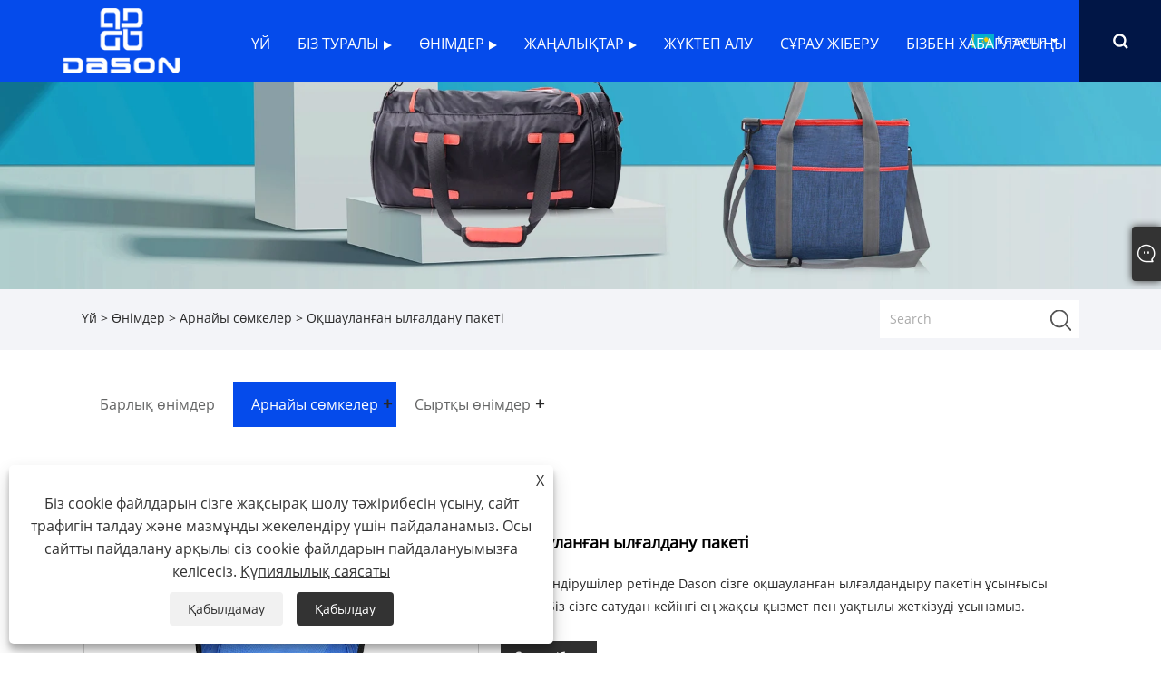

--- FILE ---
content_type: text/html; charset=utf-8
request_url: https://kk.startravelproducts.com/insulated-hydration-pack.html
body_size: 12444
content:

<!DOCTYPE html>
<html xmlns="https://www.w3.org/1999/xhtml" lang="kk" >
<head>
    <meta http-equiv="Content-Type" content="text/html; charset=utf-8">
    <meta name="viewport" content="width=device-width, initial-scale=1, minimum-scale=1, maximum-scale=1">
    
<title>Қытай оқшауланған ылғалдандырғыш пакетін жеткізушілер, өндірушілер - зауыттың тікелей бағасы - Dason</title>
<meta name="keywords" content="Оқшауланған ылғалдандыру жинағы, Қытай, өндірушілер, зауыт, жеткізушілер, сатып алу, теңшелген, ең жаңа" />
<meta name="description" content="Dason компаниясынан Қытайда жасалған ең жаңа оқшауланған ылғалдандырғыш пакетін сатып алыңыз. Біздің зауыт Қытайдағы әйгілі оқшауланған ылғалдандыратын пакет өндірушілері мен жеткізушілері болып табылады. Біздің өнім жоғары сапалы және арзан баға." />
<link rel="shortcut icon" href="/upload/7234/20230817104438404534.ico" type="image/x-icon" />
<!-- Google tag (gtag.js) -->
<script async src="https://www.googletagmanager.com/gtag/js?id=G-QHRTBSQS7T"></script>
<script>
  window.dataLayer = window.dataLayer || [];
  function gtag(){dataLayer.push(arguments);}
  gtag('js', new Date());

  gtag('config', 'G-QHRTBSQS7T');
</script>
<link rel="dns-prefetch" href="https://style.trade-cloud.com.cn" />
<link rel="dns-prefetch" href="https://i.trade-cloud.com.cn" />
    <meta name="robots" content="index,follow">
    <meta name="distribution" content="Global" />
    <meta name="googlebot" content="all" />
    <meta property="og:type" content="product" />
    <meta property="og:site_name" content="Quanzhou Dason StarTravel Products Co.,Ltd.">
    <meta property="og:image" content="https://kk.startravelproducts.com/upload/7234/insulated-hydration-pack_447237.webp" />
    <meta property="og:url" content="https://kk.startravelproducts.com/insulated-hydration-pack.html" />
    <meta property="og:title" content="Оқшауланған ылғалдану пакеті" />
    <meta property="og:description" content="Dason компаниясынан Қытайда жасалған ең жаңа оқшауланған ылғалдандырғыш пакетін сатып алыңыз. Біздің зауыт Қытайдағы әйгілі оқшауланған ылғалдандыратын пакет өндірушілері мен жеткізушілері болып табылады. Біздің өнім жоғары сапалы және арзан баға." />
    
    <link href="https://kk.startravelproducts.com/insulated-hydration-pack.html" rel="canonical" />
    <link rel="alternate" hreflang="en"  href="https://www.startravelproducts.com/insulated-hydration-pack.html"/>
<link rel="alternate" hreflang="es"  href="https://es.startravelproducts.com/insulated-hydration-pack.html"/>
<link rel="alternate" hreflang="pt"  href="https://pt.startravelproducts.com/insulated-hydration-pack.html"/>
<link rel="alternate" hreflang="ru"  href="https://ru.startravelproducts.com/insulated-hydration-pack.html"/>
<link rel="alternate" hreflang="fr"  href="https://fr.startravelproducts.com/insulated-hydration-pack.html"/>
<link rel="alternate" hreflang="ja"  href="https://ja.startravelproducts.com/insulated-hydration-pack.html"/>
<link rel="alternate" hreflang="de"  href="https://de.startravelproducts.com/insulated-hydration-pack.html"/>
<link rel="alternate" hreflang="vi"  href="https://vi.startravelproducts.com/insulated-hydration-pack.html"/>
<link rel="alternate" hreflang="it"  href="https://it.startravelproducts.com/insulated-hydration-pack.html"/>
<link rel="alternate" hreflang="nl"  href="https://nl.startravelproducts.com/insulated-hydration-pack.html"/>
<link rel="alternate" hreflang="th"  href="https://th.startravelproducts.com/insulated-hydration-pack.html"/>
<link rel="alternate" hreflang="pl"  href="https://pl.startravelproducts.com/insulated-hydration-pack.html"/>
<link rel="alternate" hreflang="ko"  href="https://ko.startravelproducts.com/insulated-hydration-pack.html"/>
<link rel="alternate" hreflang="sv"  href="https://sv.startravelproducts.com/insulated-hydration-pack.html"/>
<link rel="alternate" hreflang="hu"  href="https://hu.startravelproducts.com/insulated-hydration-pack.html"/>
<link rel="alternate" hreflang="ms"  href="https://ms.startravelproducts.com/insulated-hydration-pack.html"/>
<link rel="alternate" hreflang="bn"  href="https://bn.startravelproducts.com/insulated-hydration-pack.html"/>
<link rel="alternate" hreflang="da"  href="https://da.startravelproducts.com/insulated-hydration-pack.html"/>
<link rel="alternate" hreflang="fi"  href="https://fi.startravelproducts.com/insulated-hydration-pack.html"/>
<link rel="alternate" hreflang="hi"  href="https://hi.startravelproducts.com/insulated-hydration-pack.html"/>
<link rel="alternate" hreflang="tl"  href="https://tl.startravelproducts.com/insulated-hydration-pack.html"/>
<link rel="alternate" hreflang="tr"  href="https://tr.startravelproducts.com/insulated-hydration-pack.html"/>
<link rel="alternate" hreflang="ga"  href="https://ga.startravelproducts.com/insulated-hydration-pack.html"/>
<link rel="alternate" hreflang="ar"  href="https://ar.startravelproducts.com/insulated-hydration-pack.html"/>
<link rel="alternate" hreflang="id"  href="https://id.startravelproducts.com/insulated-hydration-pack.html"/>
<link rel="alternate" hreflang="no"  href="https://no.startravelproducts.com/insulated-hydration-pack.html"/>
<link rel="alternate" hreflang="ur"  href="https://ur.startravelproducts.com/insulated-hydration-pack.html"/>
<link rel="alternate" hreflang="cs"  href="https://cs.startravelproducts.com/insulated-hydration-pack.html"/>
<link rel="alternate" hreflang="el"  href="https://el.startravelproducts.com/insulated-hydration-pack.html"/>
<link rel="alternate" hreflang="uk"  href="https://uk.startravelproducts.com/insulated-hydration-pack.html"/>
<link rel="alternate" hreflang="jv"  href="https://jw.startravelproducts.com/insulated-hydration-pack.html"/>
<link rel="alternate" hreflang="fa"  href="https://fa.startravelproducts.com/insulated-hydration-pack.html"/>
<link rel="alternate" hreflang="ta"  href="https://ta.startravelproducts.com/insulated-hydration-pack.html"/>
<link rel="alternate" hreflang="te"  href="https://te.startravelproducts.com/insulated-hydration-pack.html"/>
<link rel="alternate" hreflang="ne"  href="https://ne.startravelproducts.com/insulated-hydration-pack.html"/>
<link rel="alternate" hreflang="my"  href="https://my.startravelproducts.com/insulated-hydration-pack.html"/>
<link rel="alternate" hreflang="bg"  href="https://bg.startravelproducts.com/insulated-hydration-pack.html"/>
<link rel="alternate" hreflang="lo"  href="https://lo.startravelproducts.com/insulated-hydration-pack.html"/>
<link rel="alternate" hreflang="la"  href="https://la.startravelproducts.com/insulated-hydration-pack.html"/>
<link rel="alternate" hreflang="kk"  href="https://kk.startravelproducts.com/insulated-hydration-pack.html"/>
<link rel="alternate" hreflang="eu"  href="https://eu.startravelproducts.com/insulated-hydration-pack.html"/>
<link rel="alternate" hreflang="az"  href="https://az.startravelproducts.com/insulated-hydration-pack.html"/>
<link rel="alternate" hreflang="sk"  href="https://sk.startravelproducts.com/insulated-hydration-pack.html"/>
<link rel="alternate" hreflang="mk"  href="https://mk.startravelproducts.com/insulated-hydration-pack.html"/>
<link rel="alternate" hreflang="lt"  href="https://lt.startravelproducts.com/insulated-hydration-pack.html"/>
<link rel="alternate" hreflang="et"  href="https://et.startravelproducts.com/insulated-hydration-pack.html"/>
<link rel="alternate" hreflang="ro"  href="https://ro.startravelproducts.com/insulated-hydration-pack.html"/>
<link rel="alternate" hreflang="sl"  href="https://sl.startravelproducts.com/insulated-hydration-pack.html"/>
<link rel="alternate" hreflang="mr"  href="https://mr.startravelproducts.com/insulated-hydration-pack.html"/>
<link rel="alternate" hreflang="sr"  href="https://sr.startravelproducts.com/insulated-hydration-pack.html"/>
<link rel="alternate" hreflang="x-default" href="https://www.startravelproducts.com/insulated-hydration-pack.html"/>

    <script type="application/ld+json">[
  {
    "@context": "https://schema.org/",
    "@type": "BreadcrumbList",
    "ItemListElement": [
      {
        "@type": "ListItem",
        "Name": "Үй",
        "Position": 1,
        "Item": "https://kk.startravelproducts.com/"
      },
      {
        "@type": "ListItem",
        "Name": "Өнімдер",
        "Position": 2,
        "Item": "https://kk.startravelproducts.com/products.html"
      },
      {
        "@type": "ListItem",
        "Name": "Арнайы сөмкелер",
        "Position": 3,
        "Item": "https://kk.startravelproducts.com/custom-bags"
      },
      {
        "@type": "ListItem",
        "Name": "Оқшауланған ылғалдану пакеті",
        "Position": 4,
        "Item": "https://kk.startravelproducts.com/insulated-hydration-pack.html"
      }
    ]
  },
  {
    "@context": "http://schema.org",
    "@type": "Product",
    "@id": "https://kk.startravelproducts.com/insulated-hydration-pack.html",
    "Name": "Оқшауланған ылғалдану пакеті",
    "Image": [
      "https://kk.startravelproducts.com/upload/7234/1-insulated-hydration-pack-123654.webp",
      "https://kk.startravelproducts.com/upload/7234/2-insulated-hydration-pack-263696.webp",
      "https://kk.startravelproducts.com/upload/7234/3-insulated-hydration-pack-3862327.webp",
      "https://kk.startravelproducts.com/upload/7234/4-insulated-hydration-pack-4214739.webp",
      "https://kk.startravelproducts.com/upload/7234/5-insulated-hydration-pack-539689.webp"
    ],
    "Description": "Dason компаниясынан Қытайда жасалған ең жаңа оқшауланған ылғалдандырғыш пакетін сатып алыңыз. Біздің зауыт Қытайдағы әйгілі оқшауланған ылғалдандыратын пакет өндірушілері мен жеткізушілері болып табылады. Біздің өнім жоғары сапалы және арзан баға.",
    "Offers": {
      "@type": "AggregateOffer",
      "OfferCount": 1,
      "PriceCurrency": "USD",
      "LowPrice": 0.0,
      "HighPrice": 0.0,
      "Price": 0.0
    }
  }
]</script>
    <link type="text/css" rel="stylesheet" href="css/owl.carousel.min.css" />
    <link type="text/css" rel="stylesheet" href="css/owl.theme.default.min.css" />
    
<link rel="stylesheet" id="css" type="text/css" href="/Template/302/default/css/style.css">
<link rel="stylesheet" type="text/css" href="/Template/302/css/font-awesome.min.css">
<link rel="stylesheet" id="css" type="text/css" href="/Template/302/fonts/iconfont.css">
<link rel="stylesheet" id="css" type="text/css" href="/Template/302/default/css/im.css">
<link rel="stylesheet" id="css" type="text/css" href="/Template/302/css/mobile.css">
<link rel="stylesheet" id="css" type="text/css" href="/Template/302/css/links.css">
<link rel="stylesheet" type="text/css" href="/Template/302/css/language.css">

    <link type="text/css" rel="stylesheet" href="/Template/302/default/css/product.css" />
    <link rel="stylesheet" type="text/css" href="/Template/302/default/css/product_mobile.css">
    <link rel="stylesheet" type="text/css" href="/css/poorder.css">
    <link rel="stylesheet" type="text/css" href="/css/jm.css">
    <link href="/css/Z-main.css?t=V1" rel="stylesheet">
    <link href="/css/Z-style.css?t=V1" rel="stylesheet">
    <link href="/css/Z-theme.css?t=V1" rel="stylesheet">
    <script src="/Template/302/js/jquery.min.js"></script>
    <script type="text/javascript" src="/Template/302/js/Z-common1.js"></script>
    <script type="text/javascript" src="/Template/302/js/Z-owl.carousel.js"></script>
    <script type="text/javascript" src="/Template/302/js/cloud-zoom.1.0.3.js"></script>
    <script type="text/javascript" src="/js/book.js?v=1"></script>
    <link type="text/css" rel="stylesheet" href="/css/inside.css" />
</head>
<body>
    <div class="container">
        
<header class="web_head index_web_head">
    <section class="head_layer">
        <div class="layout">
            <figure class="logo">
                <a href="/" title="Quanzhou Dason StarTravel Products Co.,Ltd."><img src="/upload/7234/20230707104757741600.png" alt="Quanzhou Dason StarTravel Products Co.,Ltd."></a>
            </figure>
            <nav class="nav_wrap">
                <ul class="head_nav">
                    <li><a href="/" title="Үй"><em>Үй</em></a></li><li><a href="/about.html" title="Біз туралы"><em>Біз туралы</em></a><ul><li><a title="Компания туралы мәлімет" href="/about.html"><em>Компания туралы мәлімет</em></a></li></ul></li><li><a href="/products.html" title="Өнімдер"><em>Өнімдер</em></a><ul><li><a title="Арнайы сөмкелер" href="/custom-bags"><em>Арнайы сөмкелер</em></a><ul><li><a title="Рюкзак" href="/backpack"><em>Рюкзак</em></a></li><li><a title="Косметикалық сөмкелер мен дәретхана сөмкелері" href="/cosmetic-bags-toiletry-bags"><em>Косметикалық сөмкелер мен дәретхана сөмкелері</em></a></li><li><a title="Аяқ киім сөмкесі және сақтауға арналған сөмке" href="/shoe-bag-storage-bag"><em>Аяқ киім сөмкесі және сақтауға арналған сөмке</em></a></li><li><a title="Саяхат сөмкелері" href="/travel-bags"><em>Саяхат сөмкелері</em></a></li><li><a title="Жарнамалық сөмкелер" href="/promotional-bags"><em>Жарнамалық сөмкелер</em></a></li><li><a title="Қарындаш жәшігі және қарындаш сөмкесі" href="/pencil-case-pencil-bag"><em>Қарындаш жәшігі және қарындаш сөмкесі</em></a></li><li><a title="Бел жинағы" href="/waist-pack"><em>Бел жинағы</em></a></li><li><a title="Құралдар сөмкесі" href="/tool-bag"><em>Құралдар сөмкесі</em></a></li><li><a title="Ноутбук сөмкесі және хабаршы сөмкесі" href="/laptop-bag-messenger-bag"><em>Ноутбук сөмкесі және хабаршы сөмкесі</em></a></li><li><a title="Жаяу серуендеуге арналған сөмкелер және ылғалдандыратын сөмкелер" href="/hiking-bags-hydration-bags"><em>Жаяу серуендеуге арналған сөмкелер және ылғалдандыратын сөмкелер</em></a></li><li><a title="Салқындатқыш сөмкелер" href="/cooler-bags"><em>Салқындатқыш сөмкелер</em></a></li></ul></li><li><a title="Сыртқы өнімдер" href="/outdoor-products"><em>Сыртқы өнімдер</em></a><ul><li><a title="Гамак және брезент" href="/hammock-and-tarp"><em>Гамак және брезент</em></a></li><li><a title="Кемпинг шатырлары" href="/camping-tents"><em>Кемпинг шатырлары</em></a></li><li><a title="Көліктің артқы шатырлары" href="/car-rear-tents"><em>Көліктің артқы шатырлары</em></a></li><li><a title="Ұйқыға арналған сөмкелер" href="/sleeping-bags"><em>Ұйқыға арналған сөмкелер</em></a></li><li><a title="Кемпинг креслосы" href="/camping-chair"><em>Кемпинг креслосы</em></a></li><li><a title="Пикник төсеніші" href="/picnic-mat"><em>Пикник төсеніші</em></a></li></ul></li></ul></li><li><a href="/news.html" title="Жаңалықтар"><em>Жаңалықтар</em></a><ul><li><a title="Компания жаңалықтары" href="/news-79.html"><em>Компания жаңалықтары</em></a></li><li><a title="Өнеркәсіп жаңалықтары" href="/news-80.html"><em>Өнеркәсіп жаңалықтары</em></a></li></ul></li><li><a href="/download.html" title="Жүктеп алу"><em>Жүктеп алу</em></a></li><li><a href="/message.html" title="Сұрау жіберу"><em>Сұрау жіберу</em></a></li><li><a href="/contact.html" title="Бізбен хабарласыңы"><em>Бізбен хабарласыңы</em></a></li>
                </ul>
            </nav>
            <div class="head_right">
                <div class="change-language ensemble">
                    <div class="change-language-title medium-title">
                        <div class="language-flag language-flag-kk"><a title="Қазақша" href="javascript:;"><b class="country-flag"></b><span>Қазақша</span> </a></div>
                    </div>
                    <div class="change-language-cont sub-content"></div>
                </div>
                <span id="btn-search" class="btn--search"></span>
            </div>
            <ul class="prisna-wp-translate-seo" id="prisna-translator-seo">
                <li class="language-flag language-flag-en"><a title="English" href="https://www.startravelproducts.com"><b class="country-flag"></b><span>English</span></a></li><li class="language-flag language-flag-es"><a title="Español" href="//es.startravelproducts.com"><b class="country-flag"></b><span>Español</span></a></li><li class="language-flag language-flag-pt"><a title="Português" href="//pt.startravelproducts.com"><b class="country-flag"></b><span>Português</span></a></li><li class="language-flag language-flag-ru"><a title="русский" href="//ru.startravelproducts.com"><b class="country-flag"></b><span>русский</span></a></li><li class="language-flag language-flag-fr"><a title="Français" href="//fr.startravelproducts.com"><b class="country-flag"></b><span>Français</span></a></li><li class="language-flag language-flag-ja"><a title="日本語" href="//ja.startravelproducts.com"><b class="country-flag"></b><span>日本語</span></a></li><li class="language-flag language-flag-de"><a title="Deutsch" href="//de.startravelproducts.com"><b class="country-flag"></b><span>Deutsch</span></a></li><li class="language-flag language-flag-vi"><a title="tiếng Việt" href="//vi.startravelproducts.com"><b class="country-flag"></b><span>tiếng Việt</span></a></li><li class="language-flag language-flag-it"><a title="Italiano" href="//it.startravelproducts.com"><b class="country-flag"></b><span>Italiano</span></a></li><li class="language-flag language-flag-nl"><a title="Nederlands" href="//nl.startravelproducts.com"><b class="country-flag"></b><span>Nederlands</span></a></li><li class="language-flag language-flag-th"><a title="ภาษาไทย" href="//th.startravelproducts.com"><b class="country-flag"></b><span>ภาษาไทย</span></a></li><li class="language-flag language-flag-pl"><a title="Polski" href="//pl.startravelproducts.com"><b class="country-flag"></b><span>Polski</span></a></li><li class="language-flag language-flag-ko"><a title="한국어" href="//ko.startravelproducts.com"><b class="country-flag"></b><span>한국어</span></a></li><li class="language-flag language-flag-sv"><a title="Svenska" href="//sv.startravelproducts.com"><b class="country-flag"></b><span>Svenska</span></a></li><li class="language-flag language-flag-hu"><a title="magyar" href="//hu.startravelproducts.com"><b class="country-flag"></b><span>magyar</span></a></li><li class="language-flag language-flag-ms"><a title="Malay" href="//ms.startravelproducts.com"><b class="country-flag"></b><span>Malay</span></a></li><li class="language-flag language-flag-bn"><a title="বাংলা ভাষার" href="//bn.startravelproducts.com"><b class="country-flag"></b><span>বাংলা ভাষার</span></a></li><li class="language-flag language-flag-da"><a title="Dansk" href="//da.startravelproducts.com"><b class="country-flag"></b><span>Dansk</span></a></li><li class="language-flag language-flag-fi"><a title="Suomi" href="//fi.startravelproducts.com"><b class="country-flag"></b><span>Suomi</span></a></li><li class="language-flag language-flag-hi"><a title="हिन्दी" href="//hi.startravelproducts.com"><b class="country-flag"></b><span>हिन्दी</span></a></li><li class="language-flag language-flag-tl"><a title="Pilipino" href="//tl.startravelproducts.com"><b class="country-flag"></b><span>Pilipino</span></a></li><li class="language-flag language-flag-tr"><a title="Türkçe" href="//tr.startravelproducts.com"><b class="country-flag"></b><span>Türkçe</span></a></li><li class="language-flag language-flag-ga"><a title="Gaeilge" href="//ga.startravelproducts.com"><b class="country-flag"></b><span>Gaeilge</span></a></li><li class="language-flag language-flag-ar"><a title="العربية" href="//ar.startravelproducts.com"><b class="country-flag"></b><span>العربية</span></a></li><li class="language-flag language-flag-id"><a title="Indonesia" href="//id.startravelproducts.com"><b class="country-flag"></b><span>Indonesia</span></a></li><li class="language-flag language-flag-no"><a title="Norsk‎" href="//no.startravelproducts.com"><b class="country-flag"></b><span>Norsk‎</span></a></li><li class="language-flag language-flag-ur"><a title="تمل" href="//ur.startravelproducts.com"><b class="country-flag"></b><span>تمل</span></a></li><li class="language-flag language-flag-cs"><a title="český" href="//cs.startravelproducts.com"><b class="country-flag"></b><span>český</span></a></li><li class="language-flag language-flag-el"><a title="ελληνικά" href="//el.startravelproducts.com"><b class="country-flag"></b><span>ελληνικά</span></a></li><li class="language-flag language-flag-uk"><a title="український" href="//uk.startravelproducts.com"><b class="country-flag"></b><span>український</span></a></li><li class="language-flag language-flag-jw"><a title="Javanese" href="//jw.startravelproducts.com"><b class="country-flag"></b><span>Javanese</span></a></li><li class="language-flag language-flag-fa"><a title="فارسی" href="//fa.startravelproducts.com"><b class="country-flag"></b><span>فارسی</span></a></li><li class="language-flag language-flag-ta"><a title="தமிழ்" href="//ta.startravelproducts.com"><b class="country-flag"></b><span>தமிழ்</span></a></li><li class="language-flag language-flag-te"><a title="తెలుగు" href="//te.startravelproducts.com"><b class="country-flag"></b><span>తెలుగు</span></a></li><li class="language-flag language-flag-ne"><a title="नेपाली" href="//ne.startravelproducts.com"><b class="country-flag"></b><span>नेपाली</span></a></li><li class="language-flag language-flag-my"><a title="Burmese" href="//my.startravelproducts.com"><b class="country-flag"></b><span>Burmese</span></a></li><li class="language-flag language-flag-bg"><a title="български" href="//bg.startravelproducts.com"><b class="country-flag"></b><span>български</span></a></li><li class="language-flag language-flag-lo"><a title="ລາວ" href="//lo.startravelproducts.com"><b class="country-flag"></b><span>ລາວ</span></a></li><li class="language-flag language-flag-la"><a title="Latine" href="//la.startravelproducts.com"><b class="country-flag"></b><span>Latine</span></a></li><li class="language-flag language-flag-kk"><a title="Қазақша" href="//kk.startravelproducts.com"><b class="country-flag"></b><span>Қазақша</span></a></li><li class="language-flag language-flag-eu"><a title="Euskal" href="//eu.startravelproducts.com"><b class="country-flag"></b><span>Euskal</span></a></li><li class="language-flag language-flag-az"><a title="Azərbaycan" href="//az.startravelproducts.com"><b class="country-flag"></b><span>Azərbaycan</span></a></li><li class="language-flag language-flag-sk"><a title="Slovenský jazyk" href="//sk.startravelproducts.com"><b class="country-flag"></b><span>Slovenský jazyk</span></a></li><li class="language-flag language-flag-mk"><a title="Македонски" href="//mk.startravelproducts.com"><b class="country-flag"></b><span>Македонски</span></a></li><li class="language-flag language-flag-lt"><a title="Lietuvos" href="//lt.startravelproducts.com"><b class="country-flag"></b><span>Lietuvos</span></a></li><li class="language-flag language-flag-et"><a title="Eesti Keel" href="//et.startravelproducts.com"><b class="country-flag"></b><span>Eesti Keel</span></a></li><li class="language-flag language-flag-ro"><a title="Română" href="//ro.startravelproducts.com"><b class="country-flag"></b><span>Română</span></a></li><li class="language-flag language-flag-sl"><a title="Slovenski" href="//sl.startravelproducts.com"><b class="country-flag"></b><span>Slovenski</span></a></li><li class="language-flag language-flag-mr"><a title="मराठी" href="//mr.startravelproducts.com"><b class="country-flag"></b><span>मराठी</span></a></li><li class="language-flag language-flag-sr"><a title="Srpski језик" href="//sr.startravelproducts.com"><b class="country-flag"></b><span>Srpski језик</span></a></li>
            </ul>
        </div>
    </section>
</header>

        <div class="banner page-banner" id="body">
            <div class="page-bannertxt">
                
            </div>
            <img src="/upload/7234/20230811165212305310.webp" />
        </div>
        <div class="location">
            <div class="layout">
                <div class="position"><span><a class="home" href="/"> <i class="icon-home">Үй</i></a></span> <span>></span> <a href="/products.html">Өнімдер</a>  > <a href="/custom-bags">Арнайы сөмкелер</a> > Оқшауланған ылғалдану пакеті </div>
                <form class="left-search" action="/products.html" method="get">
                    <input class="search-t" name="search" placeholder="Search" />
                    <input class="search-b" type="submit" value="" />
                </form>
            </div>
        </div>
        
<div class="pro-nav">
    <div class="pro-cat">
        <div class="layout">
            <div class="container-pro-navbar">
                <ul>
                    <li><a href="/products.html"><p>Барлық өнімдер</p></a><b style="display:none;"></b></li><li><a href="/custom-bags"><p class="navbar-active">Арнайы сөмкелер</p></a><b></b></li><li><a href="/outdoor-products"><p>Сыртқы өнімдер</p></a><b></b></li>
                </ul>
            </div>
        </div>
    </div>
    <div class="pro-cat-two">
        <div class="layout">
            <div class="product-submenu">
                <ul></ul><ul><li><a href="/backpack">Рюкзак</a></li><li><a href="/cosmetic-bags-toiletry-bags">Косметикалық сөмкелер мен дәретхана сөмкелері</a></li><li><a href="/shoe-bag-storage-bag">Аяқ киім сөмкесі және сақтауға арналған сөмке</a></li><li><a href="/travel-bags">Саяхат сөмкелері</a></li><li><a href="/promotional-bags">Жарнамалық сөмкелер</a></li><li><a href="/pencil-case-pencil-bag">Қарындаш жәшігі және қарындаш сөмкесі</a></li><li><a href="/waist-pack">Бел жинағы</a></li><li><a href="/tool-bag">Құралдар сөмкесі</a></li><li><a href="/laptop-bag-messenger-bag">Ноутбук сөмкесі және хабаршы сөмкесі</a></li><li><a href="/hiking-bags-hydration-bags">Жаяу серуендеуге арналған сөмкелер және ылғалдандыратын сөмкелер</a></li><li><a href="/cooler-bags">Салқындатқыш сөмкелер</a></li></ul><ul><li><a href="/hammock-and-tarp">Гамак және брезент</a></li><li><a href="/camping-tents">Кемпинг шатырлары</a></li><li><a href="/car-rear-tents">Көліктің артқы шатырлары</a></li><li><a href="/sleeping-bags">Ұйқыға арналған сөмкелер</a></li><li><a href="/camping-chair">Кемпинг креслосы</a></li><li><a href="/picnic-mat">Пикник төсеніші</a></li></ul>
            </div>
        </div>
    </div>
</div>
<script language="javascript">
    $(".container-pro-navbar ul li b").click(function () {
        var nowid = $(".container-pro-navbar ul li b").index(this);
        $(".container-pro-navbar ul li").removeClass("navbar-active");
        $(".container-pro-navbar ul li:eq(" + nowid + ")").addClass("navbar-active");
        $(".pro-cat-two .layout .product-submenu ul").removeClass("on");
        $(".pro-cat-two .layout .product-submenu ul:eq(" + nowid + ")").addClass("on");
    })
</script>

        <div class="block nproductshow">
            <div class="layout">
                <div class="layout-mobile">
                    <div class="product-right">
                        <div class="shown_products_a">
                            <div class="shown_products_a_left" style="border: none;">
                                <section>



                                    <section class="product-intro" style="">
                                        <div class="product-view">
                                            <div class="product-image">
                                                <a class="cloud-zoom" id="zoom1" data-zoom="adjustX:0, adjustY:0" href="/upload/7234/1-insulated-hydration-pack-123654.webp" title="Оқшауланған ылғалдану пакеті" ><img src="/upload/7234/1-insulated-hydration-pack-123654.webp" itemprop="image" title="Оқшауланған ылғалдану пакеті" alt="Оқшауланған ылғалдану пакеті" style="width: 100%" /></a>
                                            </div>
                                            <div class="image-additional">
                                                <ul>
                                                    <li  class="swiper-slide image-item current"><a class="cloud-zoom-gallery item" href="/upload/7234/1-insulated-hydration-pack-123654.webp"  title="Оқшауланған ылғалдану пакеті" data-zoom="useZoom:zoom1, smallImage:/upload/7234/1-insulated-hydration-pack-123654.webp"><img src="/upload/7234/1-insulated-hydration-pack-123654.webp" alt="Оқшауланған ылғалдану пакеті" /><img src="/upload/7234/1-insulated-hydration-pack-123654.webp" alt="Оқшауланған ылғалдану пакеті" class="popup"  title="Оқшауланған ылғалдану пакеті" /></a></li><li  class="swiper-slide image-item"><a class="cloud-zoom-gallery item" href="/upload/7234/2-insulated-hydration-pack-263696.webp"  title="Оқшауланған ылғалдану пакеті" data-zoom="useZoom:zoom1, smallImage:/upload/7234/2-insulated-hydration-pack-263696.webp"><img src="/upload/7234/2-insulated-hydration-pack-263696.webp" alt="Оқшауланған ылғалдану пакеті" /><img src="/upload/7234/2-insulated-hydration-pack-263696.webp" alt="Оқшауланған ылғалдану пакеті" class="popup"  title="Оқшауланған ылғалдану пакеті" /></a></li><li  class="swiper-slide image-item"><a class="cloud-zoom-gallery item" href="/upload/7234/3-insulated-hydration-pack-3862327.webp"  title="Оқшауланған ылғалдану пакеті" data-zoom="useZoom:zoom1, smallImage:/upload/7234/3-insulated-hydration-pack-3862327.webp"><img src="/upload/7234/3-insulated-hydration-pack-3862327.webp" alt="Оқшауланған ылғалдану пакеті" /><img src="/upload/7234/3-insulated-hydration-pack-3862327.webp" alt="Оқшауланған ылғалдану пакеті" class="popup"  title="Оқшауланған ылғалдану пакеті" /></a></li><li  class="swiper-slide image-item"><a class="cloud-zoom-gallery item" href="/upload/7234/4-insulated-hydration-pack-4214739.webp"  title="Оқшауланған ылғалдану пакеті" data-zoom="useZoom:zoom1, smallImage:/upload/7234/4-insulated-hydration-pack-4214739.webp"><img src="/upload/7234/4-insulated-hydration-pack-4214739.webp" alt="Оқшауланған ылғалдану пакеті" /><img src="/upload/7234/4-insulated-hydration-pack-4214739.webp" alt="Оқшауланған ылғалдану пакеті" class="popup"  title="Оқшауланған ылғалдану пакеті" /></a></li><li  class="swiper-slide image-item"><a class="cloud-zoom-gallery item" href="/upload/7234/5-insulated-hydration-pack-539689.webp"  title="Оқшауланған ылғалдану пакеті" data-zoom="useZoom:zoom1, smallImage:/upload/7234/5-insulated-hydration-pack-539689.webp"><img src="/upload/7234/5-insulated-hydration-pack-539689.webp" alt="Оқшауланған ылғалдану пакеті" /><img src="/upload/7234/5-insulated-hydration-pack-539689.webp" alt="Оқшауланған ылғалдану пакеті" class="popup"  title="Оқшауланған ылғалдану пакеті" /></a></li>
                                                </ul>

                                            </div>

                                        </div>
                                        <script>nico_cloud_zoom();</script>
                                    </section>


                                    
                                </section>
                            </div>
                            <div class="shown_products_a_right">
                                <div class="shown_products_a_right-t">
                                    <h1>Оқшауланған ылғалдану пакеті</h1>
                                    
                                    
                                    <div class="p-short">Кәсіби өндірушілер ретінде Dason сізге оқшауланған ылғалдандыру пакетін ұсынғысы келеді. Біз сізге сатудан кейінгі ең жақсы қызмет пен уақтылы жеткізуді ұсынамыз.</div><h4><a href="#send">Сұрау жіберу</a></h4>
                                    
                                </div>
                                <div class="Ylink">
                                    <ul>
                                        
                                    </ul>
                                </div>
                                <div style="height: 20px; overflow: hidden; float: left; width: 100%;"></div>
                                <div class="a2a_kit a2a_kit_size_32 a2a_default_style">
                                    <a class="a2a_dd" href="https://www.addtoany.com/share"></a>
                                    <a class="a2a_button_facebook"></a>
                                    <a class="a2a_button_twitter"></a>
                                    <a class="a2a_button_pinterest"></a>
                                    <a class="a2a_button_linkedin"></a>
                                </div>
                                <script async src="https://static.addtoany.com/menu/page.js"></script>
                            </div>
                        </div>
                        <div class="shown_products_b">
                            <div class="shown_products_b_a">
                                <div class="op">
                                    <div class="descr">Өнім Сипаттамасы</div>
                                </div>
                                <div class="opt">
                                    <div id="Descrip">
                                        Ылғалдандыратын қаптамалардың екі түрі бар: ылғалдандыратын рюкзактар ​​және ылғалдандырғыш қаптамалар. Пакеттер жаяу серуендеуді, жүгіруді және тау велосипедін қоса алғанда, әртүрлі ашық ауада іс-шараларға арналған. Бұл өнімдердің барлығына дерлік ортақ ерекшелігі - ішуді жеңілдететін ылғалдандыратын контейнер. Жеңіл, шағын қаптамаға су бөтелкелері кіреді Жаяу серуендеуге арналған ылғалдандыратын рюкзактар ​​әдетте тамаққа көп орынға ие және олардың өлшемдері қысқа серуендеуге арналған шағын пакеттерден түнде тұру үшін өте жеңілге дейін өзгереді.<br />
<br />Элемент №: DC-H066<br />Сусыныңызды салқын немесе жылы ұстау үшін PEVA немесе алюминий фольгадан жасалған оқшауланған ылғалдандырғыш қаптама<br />
<br />
<h2>Өнім сипаттамасы:</h2>
<p>
	<table border="1">
		<tbody>
			<tr>
				<td>
					<p>Өнім
  Аты:</p>
				</td>
				<td>
					<p>Оқшауланған
  Ылғалдандыру пакеті</p>
				</td>
			</tr>
			<tr>
				<td>
					<p>Материал:</p>
				</td>
				<td>
					<p>Бал ұясы
  Оксфорд матасы+ауа торы</p>
				</td>
			</tr>
			<tr>
				<td>
					<p>Өлшемі:</p>
				</td>
				<td>
					<p>Бапталған</p>
				</td>
			</tr>
			<tr>
				<td>
					<p>Логотип
  Опция:</p>
				</td>
				<td>
					<p>Жібек экраны; кестелеу; Резеңке
  Патч</p>
				</td>
			</tr>
			<tr>
				<td>
					<p>MOQ:</p>
				</td>
				<td>
					<p>300 дана</p>
				</td>
			</tr>
			<tr>
				<td>
					<p>Үлгі
  Уақыты:</p>
				</td>
				<td>
					<p>5-7
  теңшелген логотипі бар күндер</p>
				</td>
			</tr>
			<tr>
				<td>
					<p>Өндіріс
  Уақыты:</p>
				</td>
				<td>
					<p>40
  тапсырыс расталғаннан кейін күн</p>
				</td>
			</tr>
			<tr>
				<td>
					<p>Сертификат:</p>
				</td>
				<td>
					<p>BSCI; BV
  Тексерілді; Дисней тексерілді</p>
				</td>
			</tr>
			<tr>
				<td>
					<p>Қаптама:</p>
				</td>
				<td>
					<p>1 дана/көп қапшық; 25 дана/стандарт
  экспорттық картон</p>
				</td>
			</tr>
			<tr>
				<td>
					<p>Картон
  Өлшемі:</p>
				</td>
				<td>
					<p>49*29*40см</p>
				</td>
			</tr>
			<tr>
				<td>
					<p>Су
  Қуық</p>
				</td>
				<td>
					<p>1-3л
  BPA тегін</p>
				</td>
			</tr>
			<tr>
				<td>
					<p>Үлгі
  Құны:</p>
				</td>
				<td>
					<p>А
  оқшауланған ылғалдандыратын рюкзак берілген</p>
				</td>
			</tr>
		</tbody>
	</table>
</p>
<p>
	<br />
</p>
<h2>Өнім туралы мәліметтер:</h2>Ашық шытырман оқиғалы спорт түрлері үшін сусындарды жылы немесе салқын ұстау үшін оқшауланған фольга төсемімен жасалған бұл ылғалдандырғыш пакет.<br />Артқы панельде дем алатын жеңіл ұяшық матадан және толық ауа торынан жасалған.<br />Шағылыстырғыш жолақтар түнгі спорт түрлерінде қауіпсіздікті қамтамасыз етеді, ал баудағы ысқырықпен қауіпті кезде көмектесе аласыз.<br />Реттелетін кеуде белбеуі, реттелетін белбеу бұл оқшауланған ылғалдандырғыш қапты денеңізге жақсы бекітеді.<br />Сіздің нарыққа арналған оқшауланған ылғалдандырғыш қаптамамыздың қол жетімді түстері.<br />
<img src="https://i.trade-cloud.com.cn/upload/7234/image/20230805/1_0134.webp" alt="" /><br />
<br />1x оқшауланған су көпіршік бөлімі; оқшауланған төсемді PEVA тағамдық сортынан немесе 1-3 су қуығын ұстауға жеткілікті берік алюминий фольгадан жасауға болады.<br />Екі жақты сыдырмамен жабылатын 1x үлкен негізгі бөлім, құрғақ киім, айпад, ұяшық, ноутбук, әмиян және т.б. сияқты жеке заттарыңызды сақтауға жеткілікті орын.<br />Кішкентай аксессуарларға жылдам қол жеткізуге арналған пластик ілмекпен жабылатын 1x алдыңғы сырғымалы қалта<br />Алдыңғы астыңғы сыдырма қалтаға бүктелген көзге көрінбейтін тор, дулыға ұстау үшін бекітілген пластик ілгегі бар 1x<br />Су бөтелкесі, банкалар, қолшатыр т.б. үшін 2x бүйір торлы қалталар.<br />Таңдалған қолайлы және ыңғайлы ылғалдандыратын рюкзак велосипедпен немесе жаяу спортпен айналысу үшін маңызды.<br />
<img src="https://i.trade-cloud.com.cn/upload/7234/image/20230805/2_955825.webp" alt="" /><br />
<br />
<h2>САПА БАҚЫЛАУ – БІЗДІҢ БИЗНЕСТІҢ ЖҮРЕГІ</h2>Біз бірінші кезектегі инспекцияда 10 жылдан астам жоғары дайындықтан өткен адамдарды жұмысқа аламыз.<br />Ол тексерудің екі сатысын, жартылай өндірістік инспекцияны және толық дайын өнімді тексеруді бөледі.<br />Сапаны бақылау келісілген техникалық сипаттамаларға және тапсырыс берушілер тапсырыс бергенге дейін расталған стандарттарға толығымен шағымдануы керек.<br />Тексеру мәліметтері, соның ішінде қаптың пішіні, тегіс тігіс тігісі, сөмкенің әрбір бөлігінің функциясы, бетінің тазалығы, кесу жіпі және т.б.<br />Үшінші тараптың тексеруі қабылданды.<br />
<img src="https://i.trade-cloud.com.cn/upload/7234/image/20230805/6-50619_701705.webp" alt="" /> 
<p>
	<br />
</p>
<p>Біздің онлайн өнімдерімізді шолыңыз, сізді қызықтыратын нәрсеге тікелей тапсырыс беріңіз; немесе сізге қажет дизайнды таба алмасаңыз, мәліметтерді сұрау үшін бізге онлайн хабар жіберіңіз немесе электрондық пошта және телефон арқылы хабарласыңыз.</p>
<div>
	<br />
</div>
<p>
	<br />
</p><div class="productsTags"> Hot Tags: Оқшауланған ылғалдандыру жинағы, Қытай, өндірушілер, зауыт, жеткізушілер, сатып алу, теңшелген, ең жаңа</div>
                                    </div>
                                </div>
                            </div>
                            <div class="shown_products_b_a" style="">
                                <div class="op">
                                    <div class="descr">Өнім тегі</div>
                                </div>
                                <div class="opt" id="proabout">
                                    <h3><a href="/products/insulated-hydration-backpack.html" title="Оқшауланған ылғалдандыратын рюкзак">Оқшауланған ылғалдандыратын рюкзак</a></h3><h3><a href="/products/insulated-cycling-backpack.html" title="Оқшауланған велосипед рюкзактары">Оқшауланған велосипед рюкзактары</a></h3><h3><a href="/products/insulated-rider-pack.html" title="Оқшауланған шабандоз жинағы">Оқшауланған шабандоз жинағы</a></h3><h3><a href="/products/running-cooler-pack.html" title="Жұмыс істеп тұрған салқындатқыш жинағы">Жұмыс істеп тұрған салқындатқыш жинағы</a></h3><h3><a href="/products/cooler-hydration-bag.html" title="Салқындатқыш ылғалдандырғыш қап">Салқындатқыш ылғалдандырғыш қап</a></h3><h3><a href="/products/cooler-rider-backpack.html" title="Cooler Rider рюкзактары">Cooler Rider рюкзактары</a></h3><h3><a href="/products/backpack-with-water-bladder.html" title="Су көпіршігі бар рюкзак">Су көпіршігі бар рюкзак</a></h3><h3><a href="/products/rucksack-with-water-bladder.html" title="Су көпіршігі бар рюкзак">Су көпіршігі бар рюкзак</a></h3><h3><a href="/products/water-rucksack.html" title="су сөмкесі">су сөмкесі</a></h3><h3><a href="/products/insulated-water-backpack.html" title="Су оқшауланған рюкзак">Су оқшауланған рюкзак</a></h3>
                                </div>
                            </div>
                            <div class="shown_products_b_a">
                                <div class="op" style="">
                                    <div class="descr">Қатысты санат</div>
                                </div>
                                <div class="opt" style="">
                                    <h3><a href="/custom-bags" title="Арнайы сөмкелер">Арнайы сөмкелер</a></h3><h3><a href="/outdoor-products" title="Сыртқы өнімдер">Сыртқы өнімдер</a></h3>
                                </div>
                                <div id="send" class="opt">
                                    <div class="op">
                                        <div class="descr">Сұрау жіберу</div>
                                    </div>
                                    <div class="opt_pt">Сұрауыңызды төмендегі формада қалдырыңыз. Біз сізге 24 сағат ішінде жауап береміз. </div>
                                    <form class="form" id="ContactForm" data-proid="1997">
                                        <div class="plane-body">
                                            <div class="form-group" id="form-group-6">
                                                <input class="form-control" id="contact_subject" name="subject" required placeholder="Тақырып*" readonly value="Оқшауланған ылғалдану пакеті" maxlength="150" type="text">
                                            </div>
                                            <div class="form-group" id="form-group-6">
                                                <input class="form-control" id="contact_company" name="company" maxlength="150" placeholder="Компания" type="text">
                                            </div>
                                            <div class="form-group" id="form-group-6">
                                                <input class="form-control" id="contact_email" name="Email" maxlength="100" required placeholder="Электрондық пошта*" type="email">
                                            </div>
                                            <div class="form-group" id="form-group-11">
                                                <input class="form-control" id="contact_name" maxlength="45" name="name" required placeholder="Аты*" type="text">
                                            </div>
                                            <div class="form-group" id="form-group-12">
                                                <input class="form-control" id="contact_tel" maxlength="45" name="tel" placeholder="Тел / whatsapp" type="text">
                                            </div>
                                            <div class="form-group" id="form-group-14">
                                                <textarea class="form-control" name="content" id="contact_content" placeholder="Мазмұны*" required></textarea>
                                            </div>
                                            <div class="form-group" id="form-group-4">
                                                <button id="submit" class="btn btn-submit" type="submit">жіберу</button>
                                            </div>
                                        </div>
                                    </form>
                                    <script>
                                        ContactForm.addEventListener("submit", (e) => {
                                            e.preventDefault();

                                            const button = $("#submit");

                                            button.attr("disabled", true);

                                            var ProID, Subject, Company, Email, Name, Tel, Content;
                                            ProID = $("#ContactForm").attr("data-proid").trim();
                                            Subject = $("input#contact_subject").val().trim();
                                            Company = $("input#contact_company").val().trim();
                                            Name = $("input#contact_name").val().trim();
                                            Email = $("input#contact_email").val().trim();
                                            Tel = $("input#contact_tel").val().trim();
                                            Content = $("#contact_content").val();

                                            button.html("Please Wait...");

                                            var url = window.location.pathname;
                                            $.ajax({
                                                type: "POST",
                                                url: "/AjaxData.ashx",
                                                data: "Action=AddBook&ProID=" + encodeURIComponent(ProID) + "&Title=" + encodeURIComponent(Subject) + "&Company=" + encodeURIComponent(Company) + "&Email=" + encodeURIComponent(Email)
                                                    + "&Name=" + encodeURIComponent(Name) + "&Url=" + encodeURIComponent(url) + "&Tel=" + encodeURIComponent(Tel) + "&Content=" + encodeURIComponent(Content),
                                                success: function (ret) {
                                                    if (ret == "200") {
                                                        window.location.href = "/thank.html";
                                                    }
                                                    else {
                                                        alert(ret);
                                                        button.html("жіберу");
                                                        button.attr("disabled", false);
                                                    }
                                                },
                                                error: function (XMLHttpRequest, textStatus, errorThrown) {
                                                    alert("Erro"); button.html("жіберу"); button.attr("disabled", false);
                                                }
                                            });
                                        });
                                    </script>
                                </div>
                            </div>
                        </div>
                        <div class="shown_products_b_a" style="">
                            <div class="op">
                                <div class="descr">қосымша тауарлар</div>
                            </div>
                            <div class="opt" id="AboutPro">
                                <h3><a href="/wine-cooler-bag.html" class="proli1" title="Шарап салқындатқыш сөмке"><img src="/upload/7234/wine-cooler-bag_761540.webp" alt="Шарап салқындатқыш сөмке" title="Шарап салқындатқыш сөмке" onerror="this.src='https://i.trade-cloud.com.cn/images/noimage.gif'" /></a><a href="/wine-cooler-bag.html" class="proli2" title="Шарап салқындатқыш сөмке">Шарап салқындатқыш сөмке</a></h3><h3><a href="/rolling-cooler-bag.html" class="proli1" title="Жылжымалы салқындатқыш сөмке"><img src="/upload/7234/rolling-cooler-bag_436344.webp" alt="Жылжымалы салқындатқыш сөмке" title="Жылжымалы салқындатқыш сөмке" onerror="this.src='https://i.trade-cloud.com.cn/images/noimage.gif'" /></a><a href="/rolling-cooler-bag.html" class="proli2" title="Жылжымалы салқындатқыш сөмке">Жылжымалы салқындатқыш сөмке</a></h3><h3><a href="/travel-cosmetic-organizer.html" class="proli1" title="Саяхатқа арналған косметикалық ұйымдастырушы"><img src="/upload/7234/travel-cosmetic-organizer_678469.webp" alt="Саяхатқа арналған косметикалық ұйымдастырушы" title="Саяхатқа арналған косметикалық ұйымдастырушы" onerror="this.src='https://i.trade-cloud.com.cn/images/noimage.gif'" /></a><a href="/travel-cosmetic-organizer.html" class="proli2" title="Саяхатқа арналған косметикалық ұйымдастырушы">Саяхатқа арналған косметикалық ұйымдастырушы</a></h3><h3><a href="/children-backpack.html" class="proli1" title="Балалар рюкзактары"><img src="/upload/7234/children-backpack_82851.webp" alt="Балалар рюкзактары" title="Балалар рюкзактары" onerror="this.src='https://i.trade-cloud.com.cn/images/noimage.gif'" /></a><a href="/children-backpack.html" class="proli2" title="Балалар рюкзактары">Балалар рюкзактары</a></h3><h3><a href="/clear-backpack.html" class="proli1" title="Таза рюкзак"><img src="/upload/7234/clear-backpack_599222.webp" alt="Таза рюкзак" title="Таза рюкзак" onerror="this.src='https://i.trade-cloud.com.cn/images/noimage.gif'" /></a><a href="/clear-backpack.html" class="proli2" title="Таза рюкзак">Таза рюкзак</a></h3><h3><a href="/bat-equipment-bag.html" class="proli1" title="Жарғанатқа арналған жабдық сөмкесі"><img src="/upload/7234/bat-equipment-bag_805517.webp" alt="Жарғанатқа арналған жабдық сөмкесі" title="Жарғанатқа арналған жабдық сөмкесі" onerror="this.src='https://i.trade-cloud.com.cn/images/noimage.gif'" /></a><a href="/bat-equipment-bag.html" class="proli2" title="Жарғанатқа арналған жабдық сөмкесі">Жарғанатқа арналған жабдық сөмкесі</a></h3>
                            </div>
                        </div>
                    </div>
                </div>
                <div style="clear: both;"></div>
            </div>
        </div>
    </div>
    <script type="text/javascript">
        $(".block .product-left .product-nav ul span").each(function () {
            $(this).click(function () {
                if ($(this).siblings("ul").css("display") == "none") {
                    $(this).css("background-image", "url(https://i.trade-cloud.com.cn/NewImages/images/product_02.png)");
                    $(this).siblings("ul").slideDown(500);

                } else {
                    $(this).css("background-image", "url(https://i.trade-cloud.com.cn/NewImages/images/product_01.png)");
                    $(this).siblings("ul").slideUp(500);
                }
            })
        });
        $(".block .product-left .product-list h3").click(function () {
            if ($(this).siblings("ul").css("display") == "none") {
                $(this).siblings("ul").slideDown(500);
            } else {
                $(this).siblings("ul").slideUp(500);
            }
        });
    </script>
    
<footer class="web_footer">
    <section class="foot_service">
        <div class="layout">
            <div class="foot_left">
                <address class="foot_contact_list">
                    <ul>
                        <li class="contact_item">
                            <div class="contact_txt">
                                <span class="item_lco fa"></span>
                                <span class="item_label">Тел:</span>
                                <span class="item_val">+86-595-22595875</span>
                            </div>
                        </li>
                        <li class="contact_item">
                            <div class="contact_txt">
                                <span class="item_lco fa"></span>
                                <span class="item_label">Электрондық пошта:</span>
                                <span class="item_val"><a href="/message.html"><span class="__cf_email__" data-cfemail="2e474048416e5f544a4f5d4140004d4143">[email&#160;protected]</span></a></span>
                            </div>
                        </li>
                        <li class="contact_item clear">
                            <div class="contact_txt">
                                <span class="item_lco fa"></span>
                                <span class="item_label">Мекенжай:</span>
                                <span class="item_val">Анда Солтүстік жолы, Ванань даму аймағы, Цюаньчжоу, Қытай</span>
                            </div>
                        </li>
                    </ul>
                </address>
            </div>

        </div>
    </section>
    <section class="foot_bar">
        <div class="layout">
            <ul class="foot_sns">
                <li><a href="https://www.facebook.com/profile.php?id=100065661678396" target="_blank" rel="nofollow" class="facebook"><span class="iconfont icon-Facebook"></span></a></li><li><a href="https://api.whatsapp.com/send?phone=+8618960295701&text=Hello" target="_blank" rel="nofollow" class="Whatsapp"><span class="iconfont icon-whatsapp"></span></a></li>
            </ul>
            <ul class="foot-link">
                <li><a href="/links.html">Links</a></li>
                <li><a href="/sitemap.html">Sitemap</a></li>
                <li><a href="/rss.xml">RSS</a></li>
                <li><a href="/sitemap.xml">XML</a></li>
                <li><a href="/privacy-policy.html" rel="nofollow" target="_blank">Құпиялылық саясаты</a></li>
                
            </ul>

            <div class="copyright">
                Copyright © 2024 Quanzhou Dason TravelProducts Co.,Ltd. - Рюкзактар, шатырлар, кемпингтік сөмке - Барлық құқықтар қорғалған.
            </div>
        </div>
    </section>
</footer>
<style>
.index_hd .hd_title {
  
    padding-top: 60px;
}




.opt {
   
    line-height: 1.8;
}
.opt {color:#000;}
.opt table{line-height:25px;width:100%;border-collapse: collapse; }
.opt table tr td{padding-left:2px;}





.opt h4{
font-size:16px;color:#000000;font-weight: 600;}
.opt table td p{
font-size:16px !important;color:#000000 ;line-height: 1.8 !important;}
.opt{font-size:16px;color:#000000;}

.opt img{max-width:100%;margin:10px auto;display: table-cell;}



@media screen and (max-width: 769px){
.opt table{
width:100%;
display:block;
overflow-x:auto;
}
}

</style><script data-cfasync="false" src="/cdn-cgi/scripts/5c5dd728/cloudflare-static/email-decode.min.js"></script><script id="test" type="text/javascript"></script><script type="text/javascript">document.getElementById("test").src="//www.startravelproducts.com/IPCount/stat.aspx?ID=7234";</script>
    </div>
    

<link href="/OnlineService/11/css/im.css" rel="stylesheet" />
<div class="im">
    <style>
        img {
            border: none;
            max-width: 100%;
        }
    </style>
    <label class="im-l" for="select"><i class="iconfont icon-xiaoxi21"></i></label>
    <input type="checkbox" id="select">
    <div class="box">
        <ul>
            <li><a class="ri_WhatsApp" href="https://api.whatsapp.com/send?phone=8618960295701&text=Hello" title="8618960295701" target="_blank"><img style="width:25px;" src="/OnlineService/11/images/whatsapp.webp" alt="Whatsapp" /><span>WhatsApp</span></a></li><li><a class="ri_Email" href="/message.html" title="info@qzdason.com" target="_blank"><img style="width:25px;" src="/OnlineService/11/images/e-mail.webp" alt="E-mail" /><span>info</span></a></li> 
            <li style="padding:5px"><img src="/upload/7234/20230816152955138195.png" alt="QR" /></li>
        </ul>
    </div>
</div>





<div class="web-search" style="">
    <b id="btn-search-close" class="btn--search-close"></b>
    <div style="width: 100%">
        <div class="head-search">
            <form class="" action="/products.html">
                <input class="search-ipt" name="search" placeholder="Теруді бастаңыз ...">
                <input class="search-btn" type="button">
                <span class="search-attr">Іздеу немесе жабу үшін Enter түймесін басыңыз</span>
            </form>
        </div>
    </div>
</div>
<script src="/Template/302/js/common.js"></script>
<script type="text/javascript">
    $(function () {
		$(".privacy-close").click(function(){
		$("#privacy-prompt").css("display","none");
			});
    });
</script>
<div class="privacy-prompt" id="privacy-prompt"><div class="privacy-close">X</div>
    	    <div class="text">
    	        Біз cookie файлдарын сізге жақсырақ шолу тәжірибесін ұсыну, сайт трафигін талдау және мазмұнды жекелендіру үшін пайдаланамыз. Осы сайтты пайдалану арқылы сіз cookie файлдарын пайдалануымызға келісесіз.
    	        <a href="/privacy-policy.html" rel='nofollow' target="_blank">Құпиялылық саясаты</a>
    	    </div>
    	    <div class="agree-btns">
        	    <a class="agree-btn" onclick="myFunction()" id="reject-btn"   href="javascript:;">
        	        Қабылдамау
        	    </a>
        	    <a class="agree-btn" onclick="closeclick()" style="margin-left:15px;" id="agree-btn" href="javascript:;">
        	        Қабылдау
        	    </a>
    	    </div>
    	</div>
    <link href="/css/privacy.css" rel="stylesheet" type="text/css"  />	
	<script src="/js/privacy.js"></script>
<script defer src="https://static.cloudflareinsights.com/beacon.min.js/vcd15cbe7772f49c399c6a5babf22c1241717689176015" integrity="sha512-ZpsOmlRQV6y907TI0dKBHq9Md29nnaEIPlkf84rnaERnq6zvWvPUqr2ft8M1aS28oN72PdrCzSjY4U6VaAw1EQ==" data-cf-beacon='{"version":"2024.11.0","token":"d7a994fecd264e6c995d9f833a391974","r":1,"server_timing":{"name":{"cfCacheStatus":true,"cfEdge":true,"cfExtPri":true,"cfL4":true,"cfOrigin":true,"cfSpeedBrain":true},"location_startswith":null}}' crossorigin="anonymous"></script>
</body>
</html>
